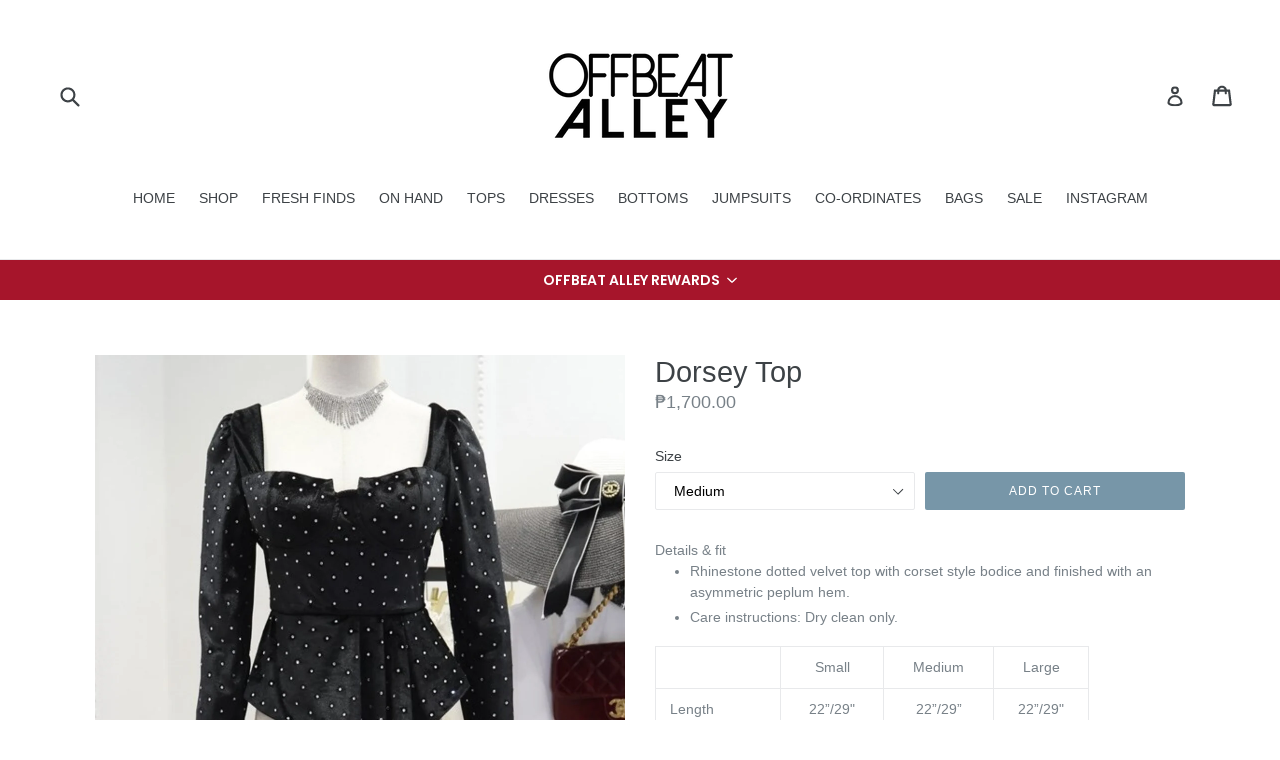

--- FILE ---
content_type: text/html; charset=utf-8
request_url: https://shopoffbeatalley.com/products/dorsey-velvet-top
body_size: 16910
content:
<!doctype html>
<!--[if IE 9]> <html class="ie9 no-js" lang="en"> <![endif]-->
<!--[if (gt IE 9)|!(IE)]><!--> <html class="no-js" lang="en"> <!--<![endif]-->
<head>
  <meta charset="utf-8">
  <meta http-equiv="X-UA-Compatible" content="IE=edge,chrome=1">
  <meta name="viewport" content="width=device-width,initial-scale=1">
  <meta name="theme-color" content="#7796a8">
  <link rel="canonical" href="https://shopoffbeatalley.com/products/dorsey-velvet-top">

  

  
  <title>
    Dorsey Top
    
    
    
      &ndash; Offbeat Alley
    
  </title>

  
    <meta name="description" content="Details &amp;amp; fit Rhinestone dotted velvet top with corset style bodice and finished with an asymmetric peplum hem. Care instructions: Dry clean only.  Small Medium Large Length 22”/29&quot; 22”/29” 22”/29&quot; Bust 31&quot; 33&quot; 35&quot; Waist 25” 27” 29”">
  

  <!-- /snippets/social-meta-tags.liquid -->
<meta property="og:site_name" content="Offbeat Alley">
<meta property="og:url" content="https://shopoffbeatalley.com/products/dorsey-velvet-top">
<meta property="og:title" content="Dorsey Top">
<meta property="og:type" content="product">
<meta property="og:description" content="Details &amp;amp; fit Rhinestone dotted velvet top with corset style bodice and finished with an asymmetric peplum hem. Care instructions: Dry clean only.  Small Medium Large Length 22”/29&quot; 22”/29” 22”/29&quot; Bust 31&quot; 33&quot; 35&quot; Waist 25” 27” 29”"><meta property="og:price:amount" content="1,500.00">
  <meta property="og:price:currency" content="PHP"><meta property="og:image" content="http://shopoffbeatalley.com/cdn/shop/products/EE255790-8397-4463-ACD6-1FC86F3D7AE8_1024x1024.jpeg?v=1573395443"><meta property="og:image" content="http://shopoffbeatalley.com/cdn/shop/products/6CE02DA4-69BA-4F2D-8688-514072E1E77C_1024x1024.jpeg?v=1573395443"><meta property="og:image" content="http://shopoffbeatalley.com/cdn/shop/products/B2B837CF-95FD-45BD-88A1-D6DD19E8E7CB_1024x1024.jpeg?v=1573395368">
<meta property="og:image:secure_url" content="https://shopoffbeatalley.com/cdn/shop/products/EE255790-8397-4463-ACD6-1FC86F3D7AE8_1024x1024.jpeg?v=1573395443"><meta property="og:image:secure_url" content="https://shopoffbeatalley.com/cdn/shop/products/6CE02DA4-69BA-4F2D-8688-514072E1E77C_1024x1024.jpeg?v=1573395443"><meta property="og:image:secure_url" content="https://shopoffbeatalley.com/cdn/shop/products/B2B837CF-95FD-45BD-88A1-D6DD19E8E7CB_1024x1024.jpeg?v=1573395368">

<meta name="twitter:site" content="@">
<meta name="twitter:card" content="summary_large_image">
<meta name="twitter:title" content="Dorsey Top">
<meta name="twitter:description" content="Details &amp;amp; fit Rhinestone dotted velvet top with corset style bodice and finished with an asymmetric peplum hem. Care instructions: Dry clean only.  Small Medium Large Length 22”/29&quot; 22”/29” 22”/29&quot; Bust 31&quot; 33&quot; 35&quot; Waist 25” 27” 29”">


  <link href="//shopoffbeatalley.com/cdn/shop/t/8/assets/theme.scss.css?v=92241657173154997161700918085" rel="stylesheet" type="text/css" media="all" />
  



  <script>
    var theme = {
      strings: {
        addToCart: "Add to cart",
        soldOut: "Sold out",
        unavailable: "Unavailable",
        showMore: "Show More",
        showLess: "Show Less"
      },
      moneyFormat: "₱{{amount}}"
    }

    document.documentElement.className = document.documentElement.className.replace('no-js', 'js');
  </script>

  <!--[if (lte IE 9) ]><script src="//shopoffbeatalley.com/cdn/shop/t/8/assets/match-media.min.js?v=22265819453975888031508329974" type="text/javascript"></script><![endif]-->

  

  <!--[if (gt IE 9)|!(IE)]><!--><script src="//shopoffbeatalley.com/cdn/shop/t/8/assets/vendor.js?v=136118274122071307521508329974" defer="defer"></script><!--<![endif]-->
  <!--[if lte IE 9]><script src="//shopoffbeatalley.com/cdn/shop/t/8/assets/vendor.js?v=136118274122071307521508329974"></script><![endif]-->

  <!--[if (gt IE 9)|!(IE)]><!--><script src="//shopoffbeatalley.com/cdn/shop/t/8/assets/theme.js?v=157915646904488482801508329974" defer="defer"></script><!--<![endif]-->
  <!--[if lte IE 9]><script src="//shopoffbeatalley.com/cdn/shop/t/8/assets/theme.js?v=157915646904488482801508329974"></script><![endif]-->

  <script>window.performance && window.performance.mark && window.performance.mark('shopify.content_for_header.start');</script><meta name="facebook-domain-verification" content="wq3trgjcjbas4aa78hqkvhwb0y10p0">
<meta name="facebook-domain-verification" content="fqzma9gekzqyeiiknu8b81vts5ks0q">
<meta id="shopify-digital-wallet" name="shopify-digital-wallet" content="/15508911/digital_wallets/dialog">
<meta name="shopify-checkout-api-token" content="0beb5a2984c74d744bd0d7487da19ff9">
<meta id="in-context-paypal-metadata" data-shop-id="15508911" data-venmo-supported="false" data-environment="production" data-locale="en_US" data-paypal-v4="true" data-currency="PHP">
<link rel="alternate" type="application/json+oembed" href="https://shopoffbeatalley.com/products/dorsey-velvet-top.oembed">
<script async="async" src="/checkouts/internal/preloads.js?locale=en-PH"></script>
<script id="shopify-features" type="application/json">{"accessToken":"0beb5a2984c74d744bd0d7487da19ff9","betas":["rich-media-storefront-analytics"],"domain":"shopoffbeatalley.com","predictiveSearch":true,"shopId":15508911,"locale":"en"}</script>
<script>var Shopify = Shopify || {};
Shopify.shop = "offbeat-alley.myshopify.com";
Shopify.locale = "en";
Shopify.currency = {"active":"PHP","rate":"1.0"};
Shopify.country = "PH";
Shopify.theme = {"name":"FEATURED COLLECTIONS","id":181102802,"schema_name":"Debut","schema_version":"1.1.3","theme_store_id":796,"role":"main"};
Shopify.theme.handle = "null";
Shopify.theme.style = {"id":null,"handle":null};
Shopify.cdnHost = "shopoffbeatalley.com/cdn";
Shopify.routes = Shopify.routes || {};
Shopify.routes.root = "/";</script>
<script type="module">!function(o){(o.Shopify=o.Shopify||{}).modules=!0}(window);</script>
<script>!function(o){function n(){var o=[];function n(){o.push(Array.prototype.slice.apply(arguments))}return n.q=o,n}var t=o.Shopify=o.Shopify||{};t.loadFeatures=n(),t.autoloadFeatures=n()}(window);</script>
<script id="shop-js-analytics" type="application/json">{"pageType":"product"}</script>
<script defer="defer" async type="module" src="//shopoffbeatalley.com/cdn/shopifycloud/shop-js/modules/v2/client.init-shop-cart-sync_BdyHc3Nr.en.esm.js"></script>
<script defer="defer" async type="module" src="//shopoffbeatalley.com/cdn/shopifycloud/shop-js/modules/v2/chunk.common_Daul8nwZ.esm.js"></script>
<script type="module">
  await import("//shopoffbeatalley.com/cdn/shopifycloud/shop-js/modules/v2/client.init-shop-cart-sync_BdyHc3Nr.en.esm.js");
await import("//shopoffbeatalley.com/cdn/shopifycloud/shop-js/modules/v2/chunk.common_Daul8nwZ.esm.js");

  window.Shopify.SignInWithShop?.initShopCartSync?.({"fedCMEnabled":true,"windoidEnabled":true});

</script>
<script>(function() {
  var isLoaded = false;
  function asyncLoad() {
    if (isLoaded) return;
    isLoaded = true;
    var urls = ["https:\/\/cdn-loyalty.yotpo.com\/loader\/PX2Yx3YopkeXtzYxXto2dQ.js?shop=offbeat-alley.myshopify.com","https:\/\/sales-notification-cdn.makeprosimp.com\/v1\/published\/1465\/19771547feaf40c3a5c5f9790416e39d\/3539\/app.js?v=1\u0026shop=offbeat-alley.myshopify.com","https:\/\/cdn.hextom.com\/js\/quickannouncementbar.js?shop=offbeat-alley.myshopify.com"];
    for (var i = 0; i < urls.length; i++) {
      var s = document.createElement('script');
      s.type = 'text/javascript';
      s.async = true;
      s.src = urls[i];
      var x = document.getElementsByTagName('script')[0];
      x.parentNode.insertBefore(s, x);
    }
  };
  if(window.attachEvent) {
    window.attachEvent('onload', asyncLoad);
  } else {
    window.addEventListener('load', asyncLoad, false);
  }
})();</script>
<script id="__st">var __st={"a":15508911,"offset":28800,"reqid":"a5f0662c-b8e9-4562-9b58-1c879ad53c82-1768990430","pageurl":"shopoffbeatalley.com\/products\/dorsey-velvet-top","u":"ece6e649a403","p":"product","rtyp":"product","rid":1926483542070};</script>
<script>window.ShopifyPaypalV4VisibilityTracking = true;</script>
<script id="captcha-bootstrap">!function(){'use strict';const t='contact',e='account',n='new_comment',o=[[t,t],['blogs',n],['comments',n],[t,'customer']],c=[[e,'customer_login'],[e,'guest_login'],[e,'recover_customer_password'],[e,'create_customer']],r=t=>t.map((([t,e])=>`form[action*='/${t}']:not([data-nocaptcha='true']) input[name='form_type'][value='${e}']`)).join(','),a=t=>()=>t?[...document.querySelectorAll(t)].map((t=>t.form)):[];function s(){const t=[...o],e=r(t);return a(e)}const i='password',u='form_key',d=['recaptcha-v3-token','g-recaptcha-response','h-captcha-response',i],f=()=>{try{return window.sessionStorage}catch{return}},m='__shopify_v',_=t=>t.elements[u];function p(t,e,n=!1){try{const o=window.sessionStorage,c=JSON.parse(o.getItem(e)),{data:r}=function(t){const{data:e,action:n}=t;return t[m]||n?{data:e,action:n}:{data:t,action:n}}(c);for(const[e,n]of Object.entries(r))t.elements[e]&&(t.elements[e].value=n);n&&o.removeItem(e)}catch(o){console.error('form repopulation failed',{error:o})}}const l='form_type',E='cptcha';function T(t){t.dataset[E]=!0}const w=window,h=w.document,L='Shopify',v='ce_forms',y='captcha';let A=!1;((t,e)=>{const n=(g='f06e6c50-85a8-45c8-87d0-21a2b65856fe',I='https://cdn.shopify.com/shopifycloud/storefront-forms-hcaptcha/ce_storefront_forms_captcha_hcaptcha.v1.5.2.iife.js',D={infoText:'Protected by hCaptcha',privacyText:'Privacy',termsText:'Terms'},(t,e,n)=>{const o=w[L][v],c=o.bindForm;if(c)return c(t,g,e,D).then(n);var r;o.q.push([[t,g,e,D],n]),r=I,A||(h.body.append(Object.assign(h.createElement('script'),{id:'captcha-provider',async:!0,src:r})),A=!0)});var g,I,D;w[L]=w[L]||{},w[L][v]=w[L][v]||{},w[L][v].q=[],w[L][y]=w[L][y]||{},w[L][y].protect=function(t,e){n(t,void 0,e),T(t)},Object.freeze(w[L][y]),function(t,e,n,w,h,L){const[v,y,A,g]=function(t,e,n){const i=e?o:[],u=t?c:[],d=[...i,...u],f=r(d),m=r(i),_=r(d.filter((([t,e])=>n.includes(e))));return[a(f),a(m),a(_),s()]}(w,h,L),I=t=>{const e=t.target;return e instanceof HTMLFormElement?e:e&&e.form},D=t=>v().includes(t);t.addEventListener('submit',(t=>{const e=I(t);if(!e)return;const n=D(e)&&!e.dataset.hcaptchaBound&&!e.dataset.recaptchaBound,o=_(e),c=g().includes(e)&&(!o||!o.value);(n||c)&&t.preventDefault(),c&&!n&&(function(t){try{if(!f())return;!function(t){const e=f();if(!e)return;const n=_(t);if(!n)return;const o=n.value;o&&e.removeItem(o)}(t);const e=Array.from(Array(32),(()=>Math.random().toString(36)[2])).join('');!function(t,e){_(t)||t.append(Object.assign(document.createElement('input'),{type:'hidden',name:u})),t.elements[u].value=e}(t,e),function(t,e){const n=f();if(!n)return;const o=[...t.querySelectorAll(`input[type='${i}']`)].map((({name:t})=>t)),c=[...d,...o],r={};for(const[a,s]of new FormData(t).entries())c.includes(a)||(r[a]=s);n.setItem(e,JSON.stringify({[m]:1,action:t.action,data:r}))}(t,e)}catch(e){console.error('failed to persist form',e)}}(e),e.submit())}));const S=(t,e)=>{t&&!t.dataset[E]&&(n(t,e.some((e=>e===t))),T(t))};for(const o of['focusin','change'])t.addEventListener(o,(t=>{const e=I(t);D(e)&&S(e,y())}));const B=e.get('form_key'),M=e.get(l),P=B&&M;t.addEventListener('DOMContentLoaded',(()=>{const t=y();if(P)for(const e of t)e.elements[l].value===M&&p(e,B);[...new Set([...A(),...v().filter((t=>'true'===t.dataset.shopifyCaptcha))])].forEach((e=>S(e,t)))}))}(h,new URLSearchParams(w.location.search),n,t,e,['guest_login'])})(!0,!0)}();</script>
<script integrity="sha256-4kQ18oKyAcykRKYeNunJcIwy7WH5gtpwJnB7kiuLZ1E=" data-source-attribution="shopify.loadfeatures" defer="defer" src="//shopoffbeatalley.com/cdn/shopifycloud/storefront/assets/storefront/load_feature-a0a9edcb.js" crossorigin="anonymous"></script>
<script data-source-attribution="shopify.dynamic_checkout.dynamic.init">var Shopify=Shopify||{};Shopify.PaymentButton=Shopify.PaymentButton||{isStorefrontPortableWallets:!0,init:function(){window.Shopify.PaymentButton.init=function(){};var t=document.createElement("script");t.src="https://shopoffbeatalley.com/cdn/shopifycloud/portable-wallets/latest/portable-wallets.en.js",t.type="module",document.head.appendChild(t)}};
</script>
<script data-source-attribution="shopify.dynamic_checkout.buyer_consent">
  function portableWalletsHideBuyerConsent(e){var t=document.getElementById("shopify-buyer-consent"),n=document.getElementById("shopify-subscription-policy-button");t&&n&&(t.classList.add("hidden"),t.setAttribute("aria-hidden","true"),n.removeEventListener("click",e))}function portableWalletsShowBuyerConsent(e){var t=document.getElementById("shopify-buyer-consent"),n=document.getElementById("shopify-subscription-policy-button");t&&n&&(t.classList.remove("hidden"),t.removeAttribute("aria-hidden"),n.addEventListener("click",e))}window.Shopify?.PaymentButton&&(window.Shopify.PaymentButton.hideBuyerConsent=portableWalletsHideBuyerConsent,window.Shopify.PaymentButton.showBuyerConsent=portableWalletsShowBuyerConsent);
</script>
<script data-source-attribution="shopify.dynamic_checkout.cart.bootstrap">document.addEventListener("DOMContentLoaded",(function(){function t(){return document.querySelector("shopify-accelerated-checkout-cart, shopify-accelerated-checkout")}if(t())Shopify.PaymentButton.init();else{new MutationObserver((function(e,n){t()&&(Shopify.PaymentButton.init(),n.disconnect())})).observe(document.body,{childList:!0,subtree:!0})}}));
</script>
<link id="shopify-accelerated-checkout-styles" rel="stylesheet" media="screen" href="https://shopoffbeatalley.com/cdn/shopifycloud/portable-wallets/latest/accelerated-checkout-backwards-compat.css" crossorigin="anonymous">
<style id="shopify-accelerated-checkout-cart">
        #shopify-buyer-consent {
  margin-top: 1em;
  display: inline-block;
  width: 100%;
}

#shopify-buyer-consent.hidden {
  display: none;
}

#shopify-subscription-policy-button {
  background: none;
  border: none;
  padding: 0;
  text-decoration: underline;
  font-size: inherit;
  cursor: pointer;
}

#shopify-subscription-policy-button::before {
  box-shadow: none;
}

      </style>

<script>window.performance && window.performance.mark && window.performance.mark('shopify.content_for_header.end');</script>
  <script src="https://cdn-widgetsrepository.yotpo.com/v1/loader/PX2Yx3YopkeXtzYxXto2dQ" async></script>
<link href="https://monorail-edge.shopifysvc.com" rel="dns-prefetch">
<script>(function(){if ("sendBeacon" in navigator && "performance" in window) {try {var session_token_from_headers = performance.getEntriesByType('navigation')[0].serverTiming.find(x => x.name == '_s').description;} catch {var session_token_from_headers = undefined;}var session_cookie_matches = document.cookie.match(/_shopify_s=([^;]*)/);var session_token_from_cookie = session_cookie_matches && session_cookie_matches.length === 2 ? session_cookie_matches[1] : "";var session_token = session_token_from_headers || session_token_from_cookie || "";function handle_abandonment_event(e) {var entries = performance.getEntries().filter(function(entry) {return /monorail-edge.shopifysvc.com/.test(entry.name);});if (!window.abandonment_tracked && entries.length === 0) {window.abandonment_tracked = true;var currentMs = Date.now();var navigation_start = performance.timing.navigationStart;var payload = {shop_id: 15508911,url: window.location.href,navigation_start,duration: currentMs - navigation_start,session_token,page_type: "product"};window.navigator.sendBeacon("https://monorail-edge.shopifysvc.com/v1/produce", JSON.stringify({schema_id: "online_store_buyer_site_abandonment/1.1",payload: payload,metadata: {event_created_at_ms: currentMs,event_sent_at_ms: currentMs}}));}}window.addEventListener('pagehide', handle_abandonment_event);}}());</script>
<script id="web-pixels-manager-setup">(function e(e,d,r,n,o){if(void 0===o&&(o={}),!Boolean(null===(a=null===(i=window.Shopify)||void 0===i?void 0:i.analytics)||void 0===a?void 0:a.replayQueue)){var i,a;window.Shopify=window.Shopify||{};var t=window.Shopify;t.analytics=t.analytics||{};var s=t.analytics;s.replayQueue=[],s.publish=function(e,d,r){return s.replayQueue.push([e,d,r]),!0};try{self.performance.mark("wpm:start")}catch(e){}var l=function(){var e={modern:/Edge?\/(1{2}[4-9]|1[2-9]\d|[2-9]\d{2}|\d{4,})\.\d+(\.\d+|)|Firefox\/(1{2}[4-9]|1[2-9]\d|[2-9]\d{2}|\d{4,})\.\d+(\.\d+|)|Chrom(ium|e)\/(9{2}|\d{3,})\.\d+(\.\d+|)|(Maci|X1{2}).+ Version\/(15\.\d+|(1[6-9]|[2-9]\d|\d{3,})\.\d+)([,.]\d+|)( \(\w+\)|)( Mobile\/\w+|) Safari\/|Chrome.+OPR\/(9{2}|\d{3,})\.\d+\.\d+|(CPU[ +]OS|iPhone[ +]OS|CPU[ +]iPhone|CPU IPhone OS|CPU iPad OS)[ +]+(15[._]\d+|(1[6-9]|[2-9]\d|\d{3,})[._]\d+)([._]\d+|)|Android:?[ /-](13[3-9]|1[4-9]\d|[2-9]\d{2}|\d{4,})(\.\d+|)(\.\d+|)|Android.+Firefox\/(13[5-9]|1[4-9]\d|[2-9]\d{2}|\d{4,})\.\d+(\.\d+|)|Android.+Chrom(ium|e)\/(13[3-9]|1[4-9]\d|[2-9]\d{2}|\d{4,})\.\d+(\.\d+|)|SamsungBrowser\/([2-9]\d|\d{3,})\.\d+/,legacy:/Edge?\/(1[6-9]|[2-9]\d|\d{3,})\.\d+(\.\d+|)|Firefox\/(5[4-9]|[6-9]\d|\d{3,})\.\d+(\.\d+|)|Chrom(ium|e)\/(5[1-9]|[6-9]\d|\d{3,})\.\d+(\.\d+|)([\d.]+$|.*Safari\/(?![\d.]+ Edge\/[\d.]+$))|(Maci|X1{2}).+ Version\/(10\.\d+|(1[1-9]|[2-9]\d|\d{3,})\.\d+)([,.]\d+|)( \(\w+\)|)( Mobile\/\w+|) Safari\/|Chrome.+OPR\/(3[89]|[4-9]\d|\d{3,})\.\d+\.\d+|(CPU[ +]OS|iPhone[ +]OS|CPU[ +]iPhone|CPU IPhone OS|CPU iPad OS)[ +]+(10[._]\d+|(1[1-9]|[2-9]\d|\d{3,})[._]\d+)([._]\d+|)|Android:?[ /-](13[3-9]|1[4-9]\d|[2-9]\d{2}|\d{4,})(\.\d+|)(\.\d+|)|Mobile Safari.+OPR\/([89]\d|\d{3,})\.\d+\.\d+|Android.+Firefox\/(13[5-9]|1[4-9]\d|[2-9]\d{2}|\d{4,})\.\d+(\.\d+|)|Android.+Chrom(ium|e)\/(13[3-9]|1[4-9]\d|[2-9]\d{2}|\d{4,})\.\d+(\.\d+|)|Android.+(UC? ?Browser|UCWEB|U3)[ /]?(15\.([5-9]|\d{2,})|(1[6-9]|[2-9]\d|\d{3,})\.\d+)\.\d+|SamsungBrowser\/(5\.\d+|([6-9]|\d{2,})\.\d+)|Android.+MQ{2}Browser\/(14(\.(9|\d{2,})|)|(1[5-9]|[2-9]\d|\d{3,})(\.\d+|))(\.\d+|)|K[Aa][Ii]OS\/(3\.\d+|([4-9]|\d{2,})\.\d+)(\.\d+|)/},d=e.modern,r=e.legacy,n=navigator.userAgent;return n.match(d)?"modern":n.match(r)?"legacy":"unknown"}(),u="modern"===l?"modern":"legacy",c=(null!=n?n:{modern:"",legacy:""})[u],f=function(e){return[e.baseUrl,"/wpm","/b",e.hashVersion,"modern"===e.buildTarget?"m":"l",".js"].join("")}({baseUrl:d,hashVersion:r,buildTarget:u}),m=function(e){var d=e.version,r=e.bundleTarget,n=e.surface,o=e.pageUrl,i=e.monorailEndpoint;return{emit:function(e){var a=e.status,t=e.errorMsg,s=(new Date).getTime(),l=JSON.stringify({metadata:{event_sent_at_ms:s},events:[{schema_id:"web_pixels_manager_load/3.1",payload:{version:d,bundle_target:r,page_url:o,status:a,surface:n,error_msg:t},metadata:{event_created_at_ms:s}}]});if(!i)return console&&console.warn&&console.warn("[Web Pixels Manager] No Monorail endpoint provided, skipping logging."),!1;try{return self.navigator.sendBeacon.bind(self.navigator)(i,l)}catch(e){}var u=new XMLHttpRequest;try{return u.open("POST",i,!0),u.setRequestHeader("Content-Type","text/plain"),u.send(l),!0}catch(e){return console&&console.warn&&console.warn("[Web Pixels Manager] Got an unhandled error while logging to Monorail."),!1}}}}({version:r,bundleTarget:l,surface:e.surface,pageUrl:self.location.href,monorailEndpoint:e.monorailEndpoint});try{o.browserTarget=l,function(e){var d=e.src,r=e.async,n=void 0===r||r,o=e.onload,i=e.onerror,a=e.sri,t=e.scriptDataAttributes,s=void 0===t?{}:t,l=document.createElement("script"),u=document.querySelector("head"),c=document.querySelector("body");if(l.async=n,l.src=d,a&&(l.integrity=a,l.crossOrigin="anonymous"),s)for(var f in s)if(Object.prototype.hasOwnProperty.call(s,f))try{l.dataset[f]=s[f]}catch(e){}if(o&&l.addEventListener("load",o),i&&l.addEventListener("error",i),u)u.appendChild(l);else{if(!c)throw new Error("Did not find a head or body element to append the script");c.appendChild(l)}}({src:f,async:!0,onload:function(){if(!function(){var e,d;return Boolean(null===(d=null===(e=window.Shopify)||void 0===e?void 0:e.analytics)||void 0===d?void 0:d.initialized)}()){var d=window.webPixelsManager.init(e)||void 0;if(d){var r=window.Shopify.analytics;r.replayQueue.forEach((function(e){var r=e[0],n=e[1],o=e[2];d.publishCustomEvent(r,n,o)})),r.replayQueue=[],r.publish=d.publishCustomEvent,r.visitor=d.visitor,r.initialized=!0}}},onerror:function(){return m.emit({status:"failed",errorMsg:"".concat(f," has failed to load")})},sri:function(e){var d=/^sha384-[A-Za-z0-9+/=]+$/;return"string"==typeof e&&d.test(e)}(c)?c:"",scriptDataAttributes:o}),m.emit({status:"loading"})}catch(e){m.emit({status:"failed",errorMsg:(null==e?void 0:e.message)||"Unknown error"})}}})({shopId: 15508911,storefrontBaseUrl: "https://shopoffbeatalley.com",extensionsBaseUrl: "https://extensions.shopifycdn.com/cdn/shopifycloud/web-pixels-manager",monorailEndpoint: "https://monorail-edge.shopifysvc.com/unstable/produce_batch",surface: "storefront-renderer",enabledBetaFlags: ["2dca8a86"],webPixelsConfigList: [{"id":"183468250","configuration":"{\"pixel_id\":\"1547583768657986\",\"pixel_type\":\"facebook_pixel\",\"metaapp_system_user_token\":\"-\"}","eventPayloadVersion":"v1","runtimeContext":"OPEN","scriptVersion":"ca16bc87fe92b6042fbaa3acc2fbdaa6","type":"APP","apiClientId":2329312,"privacyPurposes":["ANALYTICS","MARKETING","SALE_OF_DATA"],"dataSharingAdjustments":{"protectedCustomerApprovalScopes":["read_customer_address","read_customer_email","read_customer_name","read_customer_personal_data","read_customer_phone"]}},{"id":"shopify-app-pixel","configuration":"{}","eventPayloadVersion":"v1","runtimeContext":"STRICT","scriptVersion":"0450","apiClientId":"shopify-pixel","type":"APP","privacyPurposes":["ANALYTICS","MARKETING"]},{"id":"shopify-custom-pixel","eventPayloadVersion":"v1","runtimeContext":"LAX","scriptVersion":"0450","apiClientId":"shopify-pixel","type":"CUSTOM","privacyPurposes":["ANALYTICS","MARKETING"]}],isMerchantRequest: false,initData: {"shop":{"name":"Offbeat Alley","paymentSettings":{"currencyCode":"PHP"},"myshopifyDomain":"offbeat-alley.myshopify.com","countryCode":"PH","storefrontUrl":"https:\/\/shopoffbeatalley.com"},"customer":null,"cart":null,"checkout":null,"productVariants":[{"price":{"amount":1700.0,"currencyCode":"PHP"},"product":{"title":"Dorsey Top","vendor":"Offbeat Alley","id":"1926483542070","untranslatedTitle":"Dorsey Top","url":"\/products\/dorsey-velvet-top","type":"Tops"},"id":"19175117586486","image":{"src":"\/\/shopoffbeatalley.com\/cdn\/shop\/products\/EE255790-8397-4463-ACD6-1FC86F3D7AE8.jpeg?v=1573395443"},"sku":"","title":"Medium","untranslatedTitle":"Medium"},{"price":{"amount":1500.0,"currencyCode":"PHP"},"product":{"title":"Dorsey Top","vendor":"Offbeat Alley","id":"1926483542070","untranslatedTitle":"Dorsey Top","url":"\/products\/dorsey-velvet-top","type":"Tops"},"id":"19175118405686","image":{"src":"\/\/shopoffbeatalley.com\/cdn\/shop\/products\/EE255790-8397-4463-ACD6-1FC86F3D7AE8.jpeg?v=1573395443"},"sku":"","title":"Large","untranslatedTitle":"Large"}],"purchasingCompany":null},},"https://shopoffbeatalley.com/cdn","fcfee988w5aeb613cpc8e4bc33m6693e112",{"modern":"","legacy":""},{"shopId":"15508911","storefrontBaseUrl":"https:\/\/shopoffbeatalley.com","extensionBaseUrl":"https:\/\/extensions.shopifycdn.com\/cdn\/shopifycloud\/web-pixels-manager","surface":"storefront-renderer","enabledBetaFlags":"[\"2dca8a86\"]","isMerchantRequest":"false","hashVersion":"fcfee988w5aeb613cpc8e4bc33m6693e112","publish":"custom","events":"[[\"page_viewed\",{}],[\"product_viewed\",{\"productVariant\":{\"price\":{\"amount\":1700.0,\"currencyCode\":\"PHP\"},\"product\":{\"title\":\"Dorsey Top\",\"vendor\":\"Offbeat Alley\",\"id\":\"1926483542070\",\"untranslatedTitle\":\"Dorsey Top\",\"url\":\"\/products\/dorsey-velvet-top\",\"type\":\"Tops\"},\"id\":\"19175117586486\",\"image\":{\"src\":\"\/\/shopoffbeatalley.com\/cdn\/shop\/products\/EE255790-8397-4463-ACD6-1FC86F3D7AE8.jpeg?v=1573395443\"},\"sku\":\"\",\"title\":\"Medium\",\"untranslatedTitle\":\"Medium\"}}]]"});</script><script>
  window.ShopifyAnalytics = window.ShopifyAnalytics || {};
  window.ShopifyAnalytics.meta = window.ShopifyAnalytics.meta || {};
  window.ShopifyAnalytics.meta.currency = 'PHP';
  var meta = {"product":{"id":1926483542070,"gid":"gid:\/\/shopify\/Product\/1926483542070","vendor":"Offbeat Alley","type":"Tops","handle":"dorsey-velvet-top","variants":[{"id":19175117586486,"price":170000,"name":"Dorsey Top - Medium","public_title":"Medium","sku":""},{"id":19175118405686,"price":150000,"name":"Dorsey Top - Large","public_title":"Large","sku":""}],"remote":false},"page":{"pageType":"product","resourceType":"product","resourceId":1926483542070,"requestId":"a5f0662c-b8e9-4562-9b58-1c879ad53c82-1768990430"}};
  for (var attr in meta) {
    window.ShopifyAnalytics.meta[attr] = meta[attr];
  }
</script>
<script class="analytics">
  (function () {
    var customDocumentWrite = function(content) {
      var jquery = null;

      if (window.jQuery) {
        jquery = window.jQuery;
      } else if (window.Checkout && window.Checkout.$) {
        jquery = window.Checkout.$;
      }

      if (jquery) {
        jquery('body').append(content);
      }
    };

    var hasLoggedConversion = function(token) {
      if (token) {
        return document.cookie.indexOf('loggedConversion=' + token) !== -1;
      }
      return false;
    }

    var setCookieIfConversion = function(token) {
      if (token) {
        var twoMonthsFromNow = new Date(Date.now());
        twoMonthsFromNow.setMonth(twoMonthsFromNow.getMonth() + 2);

        document.cookie = 'loggedConversion=' + token + '; expires=' + twoMonthsFromNow;
      }
    }

    var trekkie = window.ShopifyAnalytics.lib = window.trekkie = window.trekkie || [];
    if (trekkie.integrations) {
      return;
    }
    trekkie.methods = [
      'identify',
      'page',
      'ready',
      'track',
      'trackForm',
      'trackLink'
    ];
    trekkie.factory = function(method) {
      return function() {
        var args = Array.prototype.slice.call(arguments);
        args.unshift(method);
        trekkie.push(args);
        return trekkie;
      };
    };
    for (var i = 0; i < trekkie.methods.length; i++) {
      var key = trekkie.methods[i];
      trekkie[key] = trekkie.factory(key);
    }
    trekkie.load = function(config) {
      trekkie.config = config || {};
      trekkie.config.initialDocumentCookie = document.cookie;
      var first = document.getElementsByTagName('script')[0];
      var script = document.createElement('script');
      script.type = 'text/javascript';
      script.onerror = function(e) {
        var scriptFallback = document.createElement('script');
        scriptFallback.type = 'text/javascript';
        scriptFallback.onerror = function(error) {
                var Monorail = {
      produce: function produce(monorailDomain, schemaId, payload) {
        var currentMs = new Date().getTime();
        var event = {
          schema_id: schemaId,
          payload: payload,
          metadata: {
            event_created_at_ms: currentMs,
            event_sent_at_ms: currentMs
          }
        };
        return Monorail.sendRequest("https://" + monorailDomain + "/v1/produce", JSON.stringify(event));
      },
      sendRequest: function sendRequest(endpointUrl, payload) {
        // Try the sendBeacon API
        if (window && window.navigator && typeof window.navigator.sendBeacon === 'function' && typeof window.Blob === 'function' && !Monorail.isIos12()) {
          var blobData = new window.Blob([payload], {
            type: 'text/plain'
          });

          if (window.navigator.sendBeacon(endpointUrl, blobData)) {
            return true;
          } // sendBeacon was not successful

        } // XHR beacon

        var xhr = new XMLHttpRequest();

        try {
          xhr.open('POST', endpointUrl);
          xhr.setRequestHeader('Content-Type', 'text/plain');
          xhr.send(payload);
        } catch (e) {
          console.log(e);
        }

        return false;
      },
      isIos12: function isIos12() {
        return window.navigator.userAgent.lastIndexOf('iPhone; CPU iPhone OS 12_') !== -1 || window.navigator.userAgent.lastIndexOf('iPad; CPU OS 12_') !== -1;
      }
    };
    Monorail.produce('monorail-edge.shopifysvc.com',
      'trekkie_storefront_load_errors/1.1',
      {shop_id: 15508911,
      theme_id: 181102802,
      app_name: "storefront",
      context_url: window.location.href,
      source_url: "//shopoffbeatalley.com/cdn/s/trekkie.storefront.cd680fe47e6c39ca5d5df5f0a32d569bc48c0f27.min.js"});

        };
        scriptFallback.async = true;
        scriptFallback.src = '//shopoffbeatalley.com/cdn/s/trekkie.storefront.cd680fe47e6c39ca5d5df5f0a32d569bc48c0f27.min.js';
        first.parentNode.insertBefore(scriptFallback, first);
      };
      script.async = true;
      script.src = '//shopoffbeatalley.com/cdn/s/trekkie.storefront.cd680fe47e6c39ca5d5df5f0a32d569bc48c0f27.min.js';
      first.parentNode.insertBefore(script, first);
    };
    trekkie.load(
      {"Trekkie":{"appName":"storefront","development":false,"defaultAttributes":{"shopId":15508911,"isMerchantRequest":null,"themeId":181102802,"themeCityHash":"13363939192850328358","contentLanguage":"en","currency":"PHP","eventMetadataId":"ef365916-a34b-49ef-b526-70a4a379ef2c"},"isServerSideCookieWritingEnabled":true,"monorailRegion":"shop_domain","enabledBetaFlags":["65f19447"]},"Session Attribution":{},"S2S":{"facebookCapiEnabled":true,"source":"trekkie-storefront-renderer","apiClientId":580111}}
    );

    var loaded = false;
    trekkie.ready(function() {
      if (loaded) return;
      loaded = true;

      window.ShopifyAnalytics.lib = window.trekkie;

      var originalDocumentWrite = document.write;
      document.write = customDocumentWrite;
      try { window.ShopifyAnalytics.merchantGoogleAnalytics.call(this); } catch(error) {};
      document.write = originalDocumentWrite;

      window.ShopifyAnalytics.lib.page(null,{"pageType":"product","resourceType":"product","resourceId":1926483542070,"requestId":"a5f0662c-b8e9-4562-9b58-1c879ad53c82-1768990430","shopifyEmitted":true});

      var match = window.location.pathname.match(/checkouts\/(.+)\/(thank_you|post_purchase)/)
      var token = match? match[1]: undefined;
      if (!hasLoggedConversion(token)) {
        setCookieIfConversion(token);
        window.ShopifyAnalytics.lib.track("Viewed Product",{"currency":"PHP","variantId":19175117586486,"productId":1926483542070,"productGid":"gid:\/\/shopify\/Product\/1926483542070","name":"Dorsey Top - Medium","price":"1700.00","sku":"","brand":"Offbeat Alley","variant":"Medium","category":"Tops","nonInteraction":true,"remote":false},undefined,undefined,{"shopifyEmitted":true});
      window.ShopifyAnalytics.lib.track("monorail:\/\/trekkie_storefront_viewed_product\/1.1",{"currency":"PHP","variantId":19175117586486,"productId":1926483542070,"productGid":"gid:\/\/shopify\/Product\/1926483542070","name":"Dorsey Top - Medium","price":"1700.00","sku":"","brand":"Offbeat Alley","variant":"Medium","category":"Tops","nonInteraction":true,"remote":false,"referer":"https:\/\/shopoffbeatalley.com\/products\/dorsey-velvet-top"});
      }
    });


        var eventsListenerScript = document.createElement('script');
        eventsListenerScript.async = true;
        eventsListenerScript.src = "//shopoffbeatalley.com/cdn/shopifycloud/storefront/assets/shop_events_listener-3da45d37.js";
        document.getElementsByTagName('head')[0].appendChild(eventsListenerScript);

})();</script>
<script
  defer
  src="https://shopoffbeatalley.com/cdn/shopifycloud/perf-kit/shopify-perf-kit-3.0.4.min.js"
  data-application="storefront-renderer"
  data-shop-id="15508911"
  data-render-region="gcp-us-central1"
  data-page-type="product"
  data-theme-instance-id="181102802"
  data-theme-name="Debut"
  data-theme-version="1.1.3"
  data-monorail-region="shop_domain"
  data-resource-timing-sampling-rate="10"
  data-shs="true"
  data-shs-beacon="true"
  data-shs-export-with-fetch="true"
  data-shs-logs-sample-rate="1"
  data-shs-beacon-endpoint="https://shopoffbeatalley.com/api/collect"
></script>
</head>

<body class="template-product">

  <a class="in-page-link visually-hidden skip-link" href="#MainContent">Skip to content</a>

  <div id="SearchDrawer" class="search-bar drawer drawer--top">
    <div class="search-bar__table">
      <div class="search-bar__table-cell search-bar__form-wrapper">
        <form class="search search-bar__form" action="/search" method="get" role="search">
          <button class="search-bar__submit search__submit btn--link" type="submit">
            <svg aria-hidden="true" focusable="false" role="presentation" class="icon icon-search" viewBox="0 0 37 40"><path d="M35.6 36l-9.8-9.8c4.1-5.4 3.6-13.2-1.3-18.1-5.4-5.4-14.2-5.4-19.7 0-5.4 5.4-5.4 14.2 0 19.7 2.6 2.6 6.1 4.1 9.8 4.1 3 0 5.9-1 8.3-2.8l9.8 9.8c.4.4.9.6 1.4.6s1-.2 1.4-.6c.9-.9.9-2.1.1-2.9zm-20.9-8.2c-2.6 0-5.1-1-7-2.9-3.9-3.9-3.9-10.1 0-14C9.6 9 12.2 8 14.7 8s5.1 1 7 2.9c3.9 3.9 3.9 10.1 0 14-1.9 1.9-4.4 2.9-7 2.9z"/></svg>
            <span class="icon__fallback-text">Submit</span>
          </button>
          <input class="search__input search-bar__input" type="search" name="q" value="" placeholder="Search" aria-label="Search">
        </form>
      </div>
      <div class="search-bar__table-cell text-right">
        <button type="button" class="btn--link search-bar__close js-drawer-close">
          <svg aria-hidden="true" focusable="false" role="presentation" class="icon icon-close" viewBox="0 0 37 40"><path d="M21.3 23l11-11c.8-.8.8-2 0-2.8-.8-.8-2-.8-2.8 0l-11 11-11-11c-.8-.8-2-.8-2.8 0-.8.8-.8 2 0 2.8l11 11-11 11c-.8.8-.8 2 0 2.8.4.4.9.6 1.4.6s1-.2 1.4-.6l11-11 11 11c.4.4.9.6 1.4.6s1-.2 1.4-.6c.8-.8.8-2 0-2.8l-11-11z"/></svg>
          <span class="icon__fallback-text">Close search</span>
        </button>
      </div>
    </div>
  </div>

  <div id="shopify-section-header" class="shopify-section">

<div data-section-id="header" data-section-type="header-section">
  <nav class="mobile-nav-wrapper medium-up--hide" role="navigation">
    <ul id="MobileNav" class="mobile-nav">
      
<li class="mobile-nav__item border-bottom">
          
            <a href="/" class="mobile-nav__link">
              HOME
            </a>
          
        </li>
      
<li class="mobile-nav__item border-bottom">
          
            <a href="/collections/all" class="mobile-nav__link">
              SHOP
            </a>
          
        </li>
      
<li class="mobile-nav__item border-bottom">
          
            <a href="/collections/whats-new" class="mobile-nav__link">
              FRESH FINDS
            </a>
          
        </li>
      
<li class="mobile-nav__item border-bottom">
          
            <a href="/collections/on-hand" class="mobile-nav__link">
              ON HAND
            </a>
          
        </li>
      
<li class="mobile-nav__item border-bottom">
          
            <a href="/collections/tops" class="mobile-nav__link">
              TOPS
            </a>
          
        </li>
      
<li class="mobile-nav__item border-bottom">
          
            <a href="/collections/dresses" class="mobile-nav__link">
              DRESSES
            </a>
          
        </li>
      
<li class="mobile-nav__item border-bottom">
          
            <a href="/collections/bottoms" class="mobile-nav__link">
              BOTTOMS
            </a>
          
        </li>
      
<li class="mobile-nav__item border-bottom">
          
            <a href="/collections/jumpsuit" class="mobile-nav__link">
              JUMPSUITS
            </a>
          
        </li>
      
<li class="mobile-nav__item border-bottom">
          
            <a href="/collections/co-ordinates" class="mobile-nav__link">
              CO-ORDINATES
            </a>
          
        </li>
      
<li class="mobile-nav__item border-bottom">
          
            <a href="/collections/bags" class="mobile-nav__link">
              BAGS
            </a>
          
        </li>
      
<li class="mobile-nav__item border-bottom">
          
            <a href="https://shopoffbeatalley.com/collections/sale" class="mobile-nav__link">
              SALE
            </a>
          
        </li>
      
<li class="mobile-nav__item">
          
            <a href="http://www.instagram.com/offbeatalley" class="mobile-nav__link">
              INSTAGRAM
            </a>
          
        </li>
      
    </ul>
  </nav>

  

  <header class="site-header logo--center" role="banner">
    <div class="grid grid--no-gutters grid--table">
      
        <div class="grid__item small--hide medium-up--one-quarter">
          <div class="site-header__search">
            <form action="/search" method="get" class="search-header search" role="search">
  <input class="search-header__input search__input"
    type="search"
    name="q"
    placeholder="Search"
    aria-label="Search">
  <button class="search-header__submit search__submit btn--link" type="submit">
    <svg aria-hidden="true" focusable="false" role="presentation" class="icon icon-search" viewBox="0 0 37 40"><path d="M35.6 36l-9.8-9.8c4.1-5.4 3.6-13.2-1.3-18.1-5.4-5.4-14.2-5.4-19.7 0-5.4 5.4-5.4 14.2 0 19.7 2.6 2.6 6.1 4.1 9.8 4.1 3 0 5.9-1 8.3-2.8l9.8 9.8c.4.4.9.6 1.4.6s1-.2 1.4-.6c.9-.9.9-2.1.1-2.9zm-20.9-8.2c-2.6 0-5.1-1-7-2.9-3.9-3.9-3.9-10.1 0-14C9.6 9 12.2 8 14.7 8s5.1 1 7 2.9c3.9 3.9 3.9 10.1 0 14-1.9 1.9-4.4 2.9-7 2.9z"/></svg>
    <span class="icon__fallback-text">Submit</span>
  </button>
</form>

          </div>
        </div>
      

      

      <div class="grid__item small--one-half medium--one-third large-up--one-quarter logo-align--center">
        
        
          <div class="h2 site-header__logo" itemscope itemtype="http://schema.org/Organization">
        
          
            <a href="/" itemprop="url" class="site-header__logo-image site-header__logo-image--centered">
              
              <img src="//shopoffbeatalley.com/cdn/shop/files/OFFBEATLOGO_a32cd093-90e3-453b-b8e3-72b628ad8b0b_200x.png?v=1613505975"
                   srcset="//shopoffbeatalley.com/cdn/shop/files/OFFBEATLOGO_a32cd093-90e3-453b-b8e3-72b628ad8b0b_200x.png?v=1613505975 1x, //shopoffbeatalley.com/cdn/shop/files/OFFBEATLOGO_a32cd093-90e3-453b-b8e3-72b628ad8b0b_200x@2x.png?v=1613505975 2x"
                   alt="Offbeat Alley"
                   itemprop="logo">
            </a>
          
        
          </div>
        
      </div>

      

      <div class="grid__item small--one-half medium-up--one-quarter text-right site-header__icons site-header__icons--plus">
        <div class="site-header__icons-wrapper">
          

          <button type="button" class="btn--link site-header__search-toggle js-drawer-open-top medium-up--hide">
            <svg aria-hidden="true" focusable="false" role="presentation" class="icon icon-search" viewBox="0 0 37 40"><path d="M35.6 36l-9.8-9.8c4.1-5.4 3.6-13.2-1.3-18.1-5.4-5.4-14.2-5.4-19.7 0-5.4 5.4-5.4 14.2 0 19.7 2.6 2.6 6.1 4.1 9.8 4.1 3 0 5.9-1 8.3-2.8l9.8 9.8c.4.4.9.6 1.4.6s1-.2 1.4-.6c.9-.9.9-2.1.1-2.9zm-20.9-8.2c-2.6 0-5.1-1-7-2.9-3.9-3.9-3.9-10.1 0-14C9.6 9 12.2 8 14.7 8s5.1 1 7 2.9c3.9 3.9 3.9 10.1 0 14-1.9 1.9-4.4 2.9-7 2.9z"/></svg>
            <span class="icon__fallback-text">Search</span>
          </button>

          
            
              <a href="/account/login" class="site-header__account">
                <svg aria-hidden="true" focusable="false" role="presentation" class="icon icon-login" viewBox="0 0 28.33 37.68"><path d="M14.17 14.9a7.45 7.45 0 1 0-7.5-7.45 7.46 7.46 0 0 0 7.5 7.45zm0-10.91a3.45 3.45 0 1 1-3.5 3.46A3.46 3.46 0 0 1 14.17 4zM14.17 16.47A14.18 14.18 0 0 0 0 30.68c0 1.41.66 4 5.11 5.66a27.17 27.17 0 0 0 9.06 1.34c6.54 0 14.17-1.84 14.17-7a14.18 14.18 0 0 0-14.17-14.21zm0 17.21c-6.3 0-10.17-1.77-10.17-3a10.17 10.17 0 1 1 20.33 0c.01 1.23-3.86 3-10.16 3z"/></svg>
                <span class="icon__fallback-text">Log in</span>
              </a>
            
          

          <a href="/cart" class="site-header__cart">
            <svg aria-hidden="true" focusable="false" role="presentation" class="icon icon-cart" viewBox="0 0 37 40"><path d="M36.5 34.8L33.3 8h-5.9C26.7 3.9 23 .8 18.5.8S10.3 3.9 9.6 8H3.7L.5 34.8c-.2 1.5.4 2.4.9 3 .5.5 1.4 1.2 3.1 1.2h28c1.3 0 2.4-.4 3.1-1.3.7-.7 1-1.8.9-2.9zm-18-30c2.2 0 4.1 1.4 4.7 3.2h-9.5c.7-1.9 2.6-3.2 4.8-3.2zM4.5 35l2.8-23h2.2v3c0 1.1.9 2 2 2s2-.9 2-2v-3h10v3c0 1.1.9 2 2 2s2-.9 2-2v-3h2.2l2.8 23h-28z"/></svg>
            <span class="visually-hidden">Cart</span>
            <span class="icon__fallback-text">Cart</span>
            
          </a>

          
            <button type="button" class="btn--link site-header__menu js-mobile-nav-toggle mobile-nav--open">
              <svg aria-hidden="true" focusable="false" role="presentation" class="icon icon-hamburger" viewBox="0 0 37 40"><path d="M33.5 25h-30c-1.1 0-2-.9-2-2s.9-2 2-2h30c1.1 0 2 .9 2 2s-.9 2-2 2zm0-11.5h-30c-1.1 0-2-.9-2-2s.9-2 2-2h30c1.1 0 2 .9 2 2s-.9 2-2 2zm0 23h-30c-1.1 0-2-.9-2-2s.9-2 2-2h30c1.1 0 2 .9 2 2s-.9 2-2 2z"/></svg>
              <svg aria-hidden="true" focusable="false" role="presentation" class="icon icon-close" viewBox="0 0 37 40"><path d="M21.3 23l11-11c.8-.8.8-2 0-2.8-.8-.8-2-.8-2.8 0l-11 11-11-11c-.8-.8-2-.8-2.8 0-.8.8-.8 2 0 2.8l11 11-11 11c-.8.8-.8 2 0 2.8.4.4.9.6 1.4.6s1-.2 1.4-.6l11-11 11 11c.4.4.9.6 1.4.6s1-.2 1.4-.6c.8-.8.8-2 0-2.8l-11-11z"/></svg>
              <span class="icon__fallback-text">expand/collapse</span>
            </button>
          
        </div>

      </div>
    </div>
  </header>

  
  <nav class="small--hide border-bottom" id="AccessibleNav" role="navigation">
    <ul class="site-nav list--inline site-nav--centered" id="SiteNav">
  

      <li >
        <a href="/" class="site-nav__link site-nav__link--main">HOME</a>
      </li>
    
  

      <li >
        <a href="/collections/all" class="site-nav__link site-nav__link--main">SHOP</a>
      </li>
    
  

      <li >
        <a href="/collections/whats-new" class="site-nav__link site-nav__link--main">FRESH FINDS</a>
      </li>
    
  

      <li >
        <a href="/collections/on-hand" class="site-nav__link site-nav__link--main">ON HAND</a>
      </li>
    
  

      <li >
        <a href="/collections/tops" class="site-nav__link site-nav__link--main">TOPS</a>
      </li>
    
  

      <li >
        <a href="/collections/dresses" class="site-nav__link site-nav__link--main">DRESSES</a>
      </li>
    
  

      <li >
        <a href="/collections/bottoms" class="site-nav__link site-nav__link--main">BOTTOMS</a>
      </li>
    
  

      <li >
        <a href="/collections/jumpsuit" class="site-nav__link site-nav__link--main">JUMPSUITS</a>
      </li>
    
  

      <li >
        <a href="/collections/co-ordinates" class="site-nav__link site-nav__link--main">CO-ORDINATES</a>
      </li>
    
  

      <li >
        <a href="/collections/bags" class="site-nav__link site-nav__link--main">BAGS</a>
      </li>
    
  

      <li >
        <a href="https://shopoffbeatalley.com/collections/sale" class="site-nav__link site-nav__link--main">SALE</a>
      </li>
    
  

      <li >
        <a href="http://www.instagram.com/offbeatalley" class="site-nav__link site-nav__link--main">INSTAGRAM</a>
      </li>
    
  
</ul>

  </nav>
  
  <style>
    
      .site-header__logo-image {
        max-width: 200px;
      }
    

    
  </style>
</div>


</div>

  <div class="page-container" id="PageContainer">

    <main class="main-content" id="MainContent" role="main">
      

<div id="shopify-section-product-template" class="shopify-section"><div class="product-template__container page-width" itemscope itemtype="http://schema.org/Product" id="ProductSection-product-template" data-section-id="product-template" data-section-type="product" data-enable-history-state="true">
  <meta itemprop="name" content="Dorsey Top">
  <meta itemprop="url" content="https://shopoffbeatalley.com/products/dorsey-velvet-top">
  <meta itemprop="image" content="//shopoffbeatalley.com/cdn/shop/products/EE255790-8397-4463-ACD6-1FC86F3D7AE8_800x.jpeg?v=1573395443">

  


  <div class="grid product-single">
    <div class="grid__item product-single__photos medium-up--one-half"><div id="FeaturedImageZoom-product-template" class="product-single__photo product-single__photo--has-thumbnails" data-zoom="//shopoffbeatalley.com/cdn/shop/products/EE255790-8397-4463-ACD6-1FC86F3D7AE8_1024x1024@2x.jpeg?v=1573395443">
        <img src="//shopoffbeatalley.com/cdn/shop/products/EE255790-8397-4463-ACD6-1FC86F3D7AE8_530x@2x.jpeg?v=1573395443" alt="Dorsey Top" id="FeaturedImage-product-template" class="product-featured-img js-zoom-enabled">
      </div>

      
        

        <div class="thumbnails-wrapper thumbnails-slider--active">
          
            <button type="button" class="btn btn--link medium-up--hide thumbnails-slider__btn thumbnails-slider__prev thumbnails-slider__prev--product-template">
              <svg aria-hidden="true" focusable="false" role="presentation" class="icon icon-chevron-left" viewBox="0 0 284.49 498.98"><defs><style>.cls-1{fill:#231f20}</style></defs><path class="cls-1" d="M437.67 129.51a35 35 0 0 1 24.75 59.75L272.67 379l189.75 189.74a35 35 0 1 1-49.5 49.5L198.43 403.75a35 35 0 0 1 0-49.5l214.49-214.49a34.89 34.89 0 0 1 24.75-10.25z" transform="translate(-188.18 -129.51)"/></svg>
              <span class="icon__fallback-text">Previous slide</span>
            </button>
          
          <ul class="grid grid--uniform product-single__thumbnails product-single__thumbnails-product-template">
            
              <li class="grid__item medium-up--one-quarter product-single__thumbnails-item">
                <a
                  href="//shopoffbeatalley.com/cdn/shop/products/EE255790-8397-4463-ACD6-1FC86F3D7AE8_530x@2x.jpeg?v=1573395443"
                    class="text-link product-single__thumbnail product-single__thumbnail--product-template"
                    data-zoom="//shopoffbeatalley.com/cdn/shop/products/EE255790-8397-4463-ACD6-1FC86F3D7AE8_1024x1024@2x.jpeg?v=1573395443">
                    <img class="product-single__thumbnail-image" src="//shopoffbeatalley.com/cdn/shop/products/EE255790-8397-4463-ACD6-1FC86F3D7AE8_110x110@2x.jpeg?v=1573395443" alt="Dorsey Top">
                </a>
              </li>
            
              <li class="grid__item medium-up--one-quarter product-single__thumbnails-item">
                <a
                  href="//shopoffbeatalley.com/cdn/shop/products/6CE02DA4-69BA-4F2D-8688-514072E1E77C_530x@2x.jpeg?v=1573395443"
                    class="text-link product-single__thumbnail product-single__thumbnail--product-template"
                    data-zoom="//shopoffbeatalley.com/cdn/shop/products/6CE02DA4-69BA-4F2D-8688-514072E1E77C_1024x1024@2x.jpeg?v=1573395443">
                    <img class="product-single__thumbnail-image" src="//shopoffbeatalley.com/cdn/shop/products/6CE02DA4-69BA-4F2D-8688-514072E1E77C_110x110@2x.jpeg?v=1573395443" alt="Dorsey Top">
                </a>
              </li>
            
              <li class="grid__item medium-up--one-quarter product-single__thumbnails-item">
                <a
                  href="//shopoffbeatalley.com/cdn/shop/products/B2B837CF-95FD-45BD-88A1-D6DD19E8E7CB_530x@2x.jpeg?v=1573395368"
                    class="text-link product-single__thumbnail product-single__thumbnail--product-template"
                    data-zoom="//shopoffbeatalley.com/cdn/shop/products/B2B837CF-95FD-45BD-88A1-D6DD19E8E7CB_1024x1024@2x.jpeg?v=1573395368">
                    <img class="product-single__thumbnail-image" src="//shopoffbeatalley.com/cdn/shop/products/B2B837CF-95FD-45BD-88A1-D6DD19E8E7CB_110x110@2x.jpeg?v=1573395368" alt="Dorsey Top">
                </a>
              </li>
            
              <li class="grid__item medium-up--one-quarter product-single__thumbnails-item">
                <a
                  href="//shopoffbeatalley.com/cdn/shop/products/26175CBB-A2E8-4686-B830-EF9D8997E43E_530x@2x.jpeg?v=1573395368"
                    class="text-link product-single__thumbnail product-single__thumbnail--product-template"
                    data-zoom="//shopoffbeatalley.com/cdn/shop/products/26175CBB-A2E8-4686-B830-EF9D8997E43E_1024x1024@2x.jpeg?v=1573395368">
                    <img class="product-single__thumbnail-image" src="//shopoffbeatalley.com/cdn/shop/products/26175CBB-A2E8-4686-B830-EF9D8997E43E_110x110@2x.jpeg?v=1573395368" alt="Dorsey Top">
                </a>
              </li>
            
              <li class="grid__item medium-up--one-quarter product-single__thumbnails-item">
                <a
                  href="//shopoffbeatalley.com/cdn/shop/products/0AE9E547-F151-49BA-AB35-B1C62A8C223F_530x@2x.jpeg?v=1573395368"
                    class="text-link product-single__thumbnail product-single__thumbnail--product-template"
                    data-zoom="//shopoffbeatalley.com/cdn/shop/products/0AE9E547-F151-49BA-AB35-B1C62A8C223F_1024x1024@2x.jpeg?v=1573395368">
                    <img class="product-single__thumbnail-image" src="//shopoffbeatalley.com/cdn/shop/products/0AE9E547-F151-49BA-AB35-B1C62A8C223F_110x110@2x.jpeg?v=1573395368" alt="Dorsey Top">
                </a>
              </li>
            
          </ul>
          
            <button type="button" class="btn btn--link medium-up--hide thumbnails-slider__btn thumbnails-slider__next thumbnails-slider__next--product-template">
              <svg aria-hidden="true" focusable="false" role="presentation" class="icon icon-chevron-right" viewBox="0 0 284.49 498.98"><defs><style>.cls-1{fill:#231f20}</style></defs><path class="cls-1" d="M223.18 628.49a35 35 0 0 1-24.75-59.75L388.17 379 198.43 189.26a35 35 0 0 1 49.5-49.5l214.49 214.49a35 35 0 0 1 0 49.5L247.93 618.24a34.89 34.89 0 0 1-24.75 10.25z" transform="translate(-188.18 -129.51)"/></svg>
              <span class="icon__fallback-text">Next slide</span>
            </button>
          
        </div>
      
    </div>

    <div class="grid__item medium-up--one-half">
      <div class="product-single__meta">

        <h1 itemprop="name" class="product-single__title">Dorsey Top</h1>

        

        <div itemprop="offers" itemscope itemtype="http://schema.org/Offer">
          <meta itemprop="priceCurrency" content="PHP">

          <link itemprop="availability" href="http://schema.org/InStock">

          <p class="product-single__price product-single__price-product-template">
            
              <span class="visually-hidden">Regular price</span>
              <s id="ComparePrice-product-template" class="hide">₱1,700.00</s>
              <span class="product-price__price product-price__price-product-template">
                <span id="ProductPrice-product-template"
                  itemprop="price" content="1700.0">
                  ₱1,700.00
                </span>
                <span class="product-price__sale-label product-price__sale-label-product-template hide">Sale</span>
              </span>
            
          </p>

          	
	<form action="/cart/add" method="post" enctype="multipart/form-data" class="product-form product-form-product-template" data-section="product-template">

            <!-- Autoinstall code -->
            <script data-app="esc-out-of-stock" type="text/json">[{"id":19175117586486,"title":"Medium","option1":"Medium","option2":null,"option3":null,"sku":"","requires_shipping":true,"taxable":false,"featured_image":null,"available":true,"name":"Dorsey Top - Medium","public_title":"Medium","options":["Medium"],"price":170000,"weight":200,"compare_at_price":170000,"inventory_quantity":1,"inventory_management":"shopify","inventory_policy":"deny","barcode":"","requires_selling_plan":false,"selling_plan_allocations":[]},{"id":19175118405686,"title":"Large","option1":"Large","option2":null,"option3":null,"sku":"","requires_shipping":true,"taxable":false,"featured_image":null,"available":true,"name":"Dorsey Top - Large","public_title":"Large","options":["Large"],"price":150000,"weight":200,"compare_at_price":170000,"inventory_quantity":1,"inventory_management":"shopify","inventory_policy":"deny","barcode":"","requires_selling_plan":false,"selling_plan_allocations":[]}]</script>
            <!-- / Autoinstall code -->
        
            <!-- Autoinstall code -->
            <script data-app="esc-out-of-stock" type="text/json">[{"id":19175117586486,"title":"Medium","option1":"Medium","option2":null,"option3":null,"sku":"","requires_shipping":true,"taxable":false,"featured_image":null,"available":true,"name":"Dorsey Top - Medium","public_title":"Medium","options":["Medium"],"price":170000,"weight":200,"compare_at_price":170000,"inventory_quantity":1,"inventory_management":"shopify","inventory_policy":"deny","barcode":"","requires_selling_plan":false,"selling_plan_allocations":[]},{"id":19175118405686,"title":"Large","option1":"Large","option2":null,"option3":null,"sku":"","requires_shipping":true,"taxable":false,"featured_image":null,"available":true,"name":"Dorsey Top - Large","public_title":"Large","options":["Large"],"price":150000,"weight":200,"compare_at_price":170000,"inventory_quantity":1,"inventory_management":"shopify","inventory_policy":"deny","barcode":"","requires_selling_plan":false,"selling_plan_allocations":[]}]</script>
            <!-- / Autoinstall code -->
                    
              
                <div class="selector-wrapper js product-form__item">
                  <label for="SingleOptionSelector-0">
                    Size
                  </label>
                  <select class="single-option-selector single-option-selector-product-template product-form__input" id="SingleOptionSelector-0" data-index="option1">
                    
                      <option value="Medium" selected="selected">Medium</option>
                    
                      <option value="Large">Large</option>
                    
                  </select>
                </div>
              
            

            <select name="id" id="ProductSelect-product-template" data-section="product-template" class="product-form__variants no-js">
              
                
                  <option  selected="selected"  value="19175117586486">
                    Medium
                  </option>
                
              
                
                  <option  value="19175118405686">
                    Large
                  </option>
                
              
            </select>

            

            <div class="product-form__item product-form__item--submit">
              <button type="submit" name="add" id="AddToCart-product-template"  class="btn product-form__cart-submit">
                <span id="AddToCartText-product-template">
                  
                    Add to cart
                  
                </span>
              </button>
            </div>
          </form>


	
	        </div>

        <div class="product-single__description rte" itemprop="description">
          <div class="pdp_wrappers pdp_description_wrapper" data-reactid="35">
<div class="pdp_info_wrapper" data-reactid="86">
<div class="info_tab product_detail_tab" data-tab-open="true" data-reactid="87">
<div class="info_tab_trigger" data-reactid="88">Details &amp; fit</div>
<div class="info_tab_trigger" data-reactid="88">
<ul>
<li>Rhinestone dotted velvet top with corset style bodice and finished with an asymmetric peplum hem.</li>
<li>Care instructions: Dry clean only. </li>
</ul>
</div>
</div>
</div>
</div>
<table style="width: 434px;">
<tbody>
<tr style="height: 26px;">
<td style="width: 116.85px; height: 26px;"></td>
<td style="width: 96.15px; text-align: center; height: 26px;">Small</td>
<td style="width: 103px; text-align: center; height: 26px;">Medium</td>
<td style="width: 89px; text-align: center; height: 26px;">Large</td>
</tr>
<tr style="height: 3px;">
<td style="width: 116.85px; height: 3px;">Length</td>
<td style="width: 96.15px; text-align: center; height: 3px;">22”/29"</td>
<td style="width: 103px; text-align: center; height: 3px;">22”/29”</td>
<td style="width: 89px; text-align: center; height: 3px;">22”/29"</td>
</tr>
<tr style="height: 4px;">
<td style="width: 116.85px; height: 4px;">Bust</td>
<td style="width: 96.15px; text-align: center; height: 4px;">31"</td>
<td style="width: 103px; text-align: center; height: 4px;">33"</td>
<td style="width: 89px; text-align: center; height: 4px;">35"</td>
</tr>
<tr style="height: 4px;">
<td style="width: 116.85px; height: 4px;">Waist</td>
<td style="width: 96.15px; text-align: center; height: 4px;">25”</td>
<td style="width: 103px; text-align: center; height: 4px;">27”</td>
<td style="width: 89px; text-align: center; height: 4px;">29”</td>
</tr>
</tbody>
</table>
        </div>

        
          <!-- /snippets/social-sharing.liquid -->
<div class="social-sharing">

  
    <a target="_blank" href="//www.facebook.com/sharer.php?u=https://shopoffbeatalley.com/products/dorsey-velvet-top" class="btn btn--small btn--secondary btn--share share-facebook" title="Share on Facebook">
      <svg aria-hidden="true" focusable="false" role="presentation" class="icon icon-facebook" viewBox="0 0 20 20"><path fill="#444" d="M18.05.811q.439 0 .744.305t.305.744v16.637q0 .439-.305.744t-.744.305h-4.732v-7.221h2.415l.342-2.854h-2.757v-1.83q0-.659.293-1t1.073-.342h1.488V3.762q-.976-.098-2.171-.098-1.634 0-2.635.964t-1 2.72V9.47H7.951v2.854h2.415v7.221H1.413q-.439 0-.744-.305t-.305-.744V1.859q0-.439.305-.744T1.413.81H18.05z"/></svg>
      <span class="share-title" aria-hidden="true">Share</span>
      <span class="visually-hidden">Share on Facebook</span>
    </a>
  

  
    <a target="_blank" href="//twitter.com/share?text=Dorsey%20Top&amp;url=https://shopoffbeatalley.com/products/dorsey-velvet-top" class="btn btn--small btn--secondary btn--share share-twitter" title="Tweet on Twitter">
      <svg aria-hidden="true" focusable="false" role="presentation" class="icon icon-twitter" viewBox="0 0 20 20"><path fill="#444" d="M19.551 4.208q-.815 1.202-1.956 2.038 0 .082.02.255t.02.255q0 1.589-.469 3.179t-1.426 3.036-2.272 2.567-3.158 1.793-3.963.672q-3.301 0-6.031-1.773.571.041.937.041 2.751 0 4.911-1.671-1.284-.02-2.292-.784T2.456 11.85q.346.082.754.082.55 0 1.039-.163-1.365-.285-2.262-1.365T1.09 7.918v-.041q.774.408 1.773.448-.795-.53-1.263-1.396t-.469-1.864q0-1.019.509-1.997 1.487 1.854 3.596 2.924T9.81 7.184q-.143-.509-.143-.897 0-1.63 1.161-2.781t2.832-1.151q.815 0 1.569.326t1.284.917q1.345-.265 2.506-.958-.428 1.386-1.732 2.18 1.243-.163 2.262-.611z"/></svg>
      <span class="share-title" aria-hidden="true">Tweet</span>
      <span class="visually-hidden">Tweet on Twitter</span>
    </a>
  

  
    <a target="_blank" href="//pinterest.com/pin/create/button/?url=https://shopoffbeatalley.com/products/dorsey-velvet-top&amp;media=//shopoffbeatalley.com/cdn/shop/products/EE255790-8397-4463-ACD6-1FC86F3D7AE8_1024x1024.jpeg?v=1573395443&amp;description=Dorsey%20Top" class="btn btn--small btn--secondary btn--share share-pinterest" title="Pin on Pinterest">
      <svg aria-hidden="true" focusable="false" role="presentation" class="icon icon-pinterest" viewBox="0 0 20 20"><path fill="#444" d="M9.958.811q1.903 0 3.635.744t2.988 2 2 2.988.744 3.635q0 2.537-1.256 4.696t-3.415 3.415-4.696 1.256q-1.39 0-2.659-.366.707-1.147.951-2.025l.659-2.561q.244.463.903.817t1.39.354q1.464 0 2.622-.842t1.793-2.305.634-3.293q0-2.171-1.671-3.769t-4.257-1.598q-1.586 0-2.903.537T5.298 5.897 4.066 7.775t-.427 2.037q0 1.268.476 2.22t1.427 1.342q.171.073.293.012t.171-.232q.171-.61.195-.756.098-.268-.122-.512-.634-.707-.634-1.83 0-1.854 1.281-3.183t3.354-1.329q1.83 0 2.854 1t1.025 2.61q0 1.342-.366 2.476t-1.049 1.817-1.561.683q-.732 0-1.195-.537t-.293-1.269q.098-.342.256-.878t.268-.915.207-.817.098-.732q0-.61-.317-1t-.927-.39q-.756 0-1.269.695t-.512 1.744q0 .39.061.756t.134.537l.073.171q-1 4.342-1.22 5.098-.195.927-.146 2.171-2.513-1.122-4.062-3.44T.59 10.177q0-3.879 2.744-6.623T9.957.81z"/></svg>
      <span class="share-title" aria-hidden="true">Pin it</span>
      <span class="visually-hidden">Pin on Pinterest</span>
    </a>
  

</div>

        
      </div>
    </div>
  </div>
</div>




  <script type="application/json" id="ProductJson-product-template">
    {"id":1926483542070,"title":"Dorsey Top","handle":"dorsey-velvet-top","description":"\u003cdiv class=\"pdp_wrappers pdp_description_wrapper\" data-reactid=\"35\"\u003e\n\u003cdiv class=\"pdp_info_wrapper\" data-reactid=\"86\"\u003e\n\u003cdiv class=\"info_tab product_detail_tab\" data-tab-open=\"true\" data-reactid=\"87\"\u003e\n\u003cdiv class=\"info_tab_trigger\" data-reactid=\"88\"\u003eDetails \u0026amp; fit\u003c\/div\u003e\n\u003cdiv class=\"info_tab_trigger\" data-reactid=\"88\"\u003e\n\u003cul\u003e\n\u003cli\u003eRhinestone dotted velvet top with corset style bodice and finished with an asymmetric peplum hem.\u003c\/li\u003e\n\u003cli\u003eCare instructions: Dry clean only. \u003c\/li\u003e\n\u003c\/ul\u003e\n\u003c\/div\u003e\n\u003c\/div\u003e\n\u003c\/div\u003e\n\u003c\/div\u003e\n\u003ctable style=\"width: 434px;\"\u003e\n\u003ctbody\u003e\n\u003ctr style=\"height: 26px;\"\u003e\n\u003ctd style=\"width: 116.85px; height: 26px;\"\u003e\u003c\/td\u003e\n\u003ctd style=\"width: 96.15px; text-align: center; height: 26px;\"\u003eSmall\u003c\/td\u003e\n\u003ctd style=\"width: 103px; text-align: center; height: 26px;\"\u003eMedium\u003c\/td\u003e\n\u003ctd style=\"width: 89px; text-align: center; height: 26px;\"\u003eLarge\u003c\/td\u003e\n\u003c\/tr\u003e\n\u003ctr style=\"height: 3px;\"\u003e\n\u003ctd style=\"width: 116.85px; height: 3px;\"\u003eLength\u003c\/td\u003e\n\u003ctd style=\"width: 96.15px; text-align: center; height: 3px;\"\u003e22”\/29\"\u003c\/td\u003e\n\u003ctd style=\"width: 103px; text-align: center; height: 3px;\"\u003e22”\/29”\u003c\/td\u003e\n\u003ctd style=\"width: 89px; text-align: center; height: 3px;\"\u003e22”\/29\"\u003c\/td\u003e\n\u003c\/tr\u003e\n\u003ctr style=\"height: 4px;\"\u003e\n\u003ctd style=\"width: 116.85px; height: 4px;\"\u003eBust\u003c\/td\u003e\n\u003ctd style=\"width: 96.15px; text-align: center; height: 4px;\"\u003e31\"\u003c\/td\u003e\n\u003ctd style=\"width: 103px; text-align: center; height: 4px;\"\u003e33\"\u003c\/td\u003e\n\u003ctd style=\"width: 89px; text-align: center; height: 4px;\"\u003e35\"\u003c\/td\u003e\n\u003c\/tr\u003e\n\u003ctr style=\"height: 4px;\"\u003e\n\u003ctd style=\"width: 116.85px; height: 4px;\"\u003eWaist\u003c\/td\u003e\n\u003ctd style=\"width: 96.15px; text-align: center; height: 4px;\"\u003e25”\u003c\/td\u003e\n\u003ctd style=\"width: 103px; text-align: center; height: 4px;\"\u003e27”\u003c\/td\u003e\n\u003ctd style=\"width: 89px; text-align: center; height: 4px;\"\u003e29”\u003c\/td\u003e\n\u003c\/tr\u003e\n\u003c\/tbody\u003e\n\u003c\/table\u003e","published_at":"2017-06-12T08:00:00+08:00","created_at":"2018-12-11T22:18:12+08:00","vendor":"Offbeat Alley","type":"Tops","tags":["Sale"],"price":150000,"price_min":150000,"price_max":170000,"available":true,"price_varies":true,"compare_at_price":170000,"compare_at_price_min":170000,"compare_at_price_max":170000,"compare_at_price_varies":false,"variants":[{"id":19175117586486,"title":"Medium","option1":"Medium","option2":null,"option3":null,"sku":"","requires_shipping":true,"taxable":false,"featured_image":null,"available":true,"name":"Dorsey Top - Medium","public_title":"Medium","options":["Medium"],"price":170000,"weight":200,"compare_at_price":170000,"inventory_quantity":1,"inventory_management":"shopify","inventory_policy":"deny","barcode":"","requires_selling_plan":false,"selling_plan_allocations":[]},{"id":19175118405686,"title":"Large","option1":"Large","option2":null,"option3":null,"sku":"","requires_shipping":true,"taxable":false,"featured_image":null,"available":true,"name":"Dorsey Top - Large","public_title":"Large","options":["Large"],"price":150000,"weight":200,"compare_at_price":170000,"inventory_quantity":1,"inventory_management":"shopify","inventory_policy":"deny","barcode":"","requires_selling_plan":false,"selling_plan_allocations":[]}],"images":["\/\/shopoffbeatalley.com\/cdn\/shop\/products\/EE255790-8397-4463-ACD6-1FC86F3D7AE8.jpeg?v=1573395443","\/\/shopoffbeatalley.com\/cdn\/shop\/products\/6CE02DA4-69BA-4F2D-8688-514072E1E77C.jpeg?v=1573395443","\/\/shopoffbeatalley.com\/cdn\/shop\/products\/B2B837CF-95FD-45BD-88A1-D6DD19E8E7CB.jpeg?v=1573395368","\/\/shopoffbeatalley.com\/cdn\/shop\/products\/26175CBB-A2E8-4686-B830-EF9D8997E43E.jpeg?v=1573395368","\/\/shopoffbeatalley.com\/cdn\/shop\/products\/0AE9E547-F151-49BA-AB35-B1C62A8C223F.jpeg?v=1573395368"],"featured_image":"\/\/shopoffbeatalley.com\/cdn\/shop\/products\/EE255790-8397-4463-ACD6-1FC86F3D7AE8.jpeg?v=1573395443","options":["Size"],"media":[{"alt":null,"id":105886351497,"position":1,"preview_image":{"aspect_ratio":1.0,"height":3264,"width":3264,"src":"\/\/shopoffbeatalley.com\/cdn\/shop\/products\/EE255790-8397-4463-ACD6-1FC86F3D7AE8.jpeg?v=1573395443"},"aspect_ratio":1.0,"height":3264,"media_type":"image","src":"\/\/shopoffbeatalley.com\/cdn\/shop\/products\/EE255790-8397-4463-ACD6-1FC86F3D7AE8.jpeg?v=1573395443","width":3264},{"alt":null,"id":105886482569,"position":2,"preview_image":{"aspect_ratio":1.0,"height":3264,"width":3264,"src":"\/\/shopoffbeatalley.com\/cdn\/shop\/products\/6CE02DA4-69BA-4F2D-8688-514072E1E77C.jpeg?v=1573395443"},"aspect_ratio":1.0,"height":3264,"media_type":"image","src":"\/\/shopoffbeatalley.com\/cdn\/shop\/products\/6CE02DA4-69BA-4F2D-8688-514072E1E77C.jpeg?v=1573395443","width":3264},{"alt":null,"id":105886384265,"position":3,"preview_image":{"aspect_ratio":1.0,"height":3264,"width":3264,"src":"\/\/shopoffbeatalley.com\/cdn\/shop\/products\/B2B837CF-95FD-45BD-88A1-D6DD19E8E7CB.jpeg?v=1573395368"},"aspect_ratio":1.0,"height":3264,"media_type":"image","src":"\/\/shopoffbeatalley.com\/cdn\/shop\/products\/B2B837CF-95FD-45BD-88A1-D6DD19E8E7CB.jpeg?v=1573395368","width":3264},{"alt":null,"id":105886417033,"position":4,"preview_image":{"aspect_ratio":1.0,"height":3264,"width":3264,"src":"\/\/shopoffbeatalley.com\/cdn\/shop\/products\/26175CBB-A2E8-4686-B830-EF9D8997E43E.jpeg?v=1573395368"},"aspect_ratio":1.0,"height":3264,"media_type":"image","src":"\/\/shopoffbeatalley.com\/cdn\/shop\/products\/26175CBB-A2E8-4686-B830-EF9D8997E43E.jpeg?v=1573395368","width":3264},{"alt":null,"id":105886449801,"position":5,"preview_image":{"aspect_ratio":1.0,"height":3264,"width":3264,"src":"\/\/shopoffbeatalley.com\/cdn\/shop\/products\/0AE9E547-F151-49BA-AB35-B1C62A8C223F.jpeg?v=1573395368"},"aspect_ratio":1.0,"height":3264,"media_type":"image","src":"\/\/shopoffbeatalley.com\/cdn\/shop\/products\/0AE9E547-F151-49BA-AB35-B1C62A8C223F.jpeg?v=1573395368","width":3264}],"requires_selling_plan":false,"selling_plan_groups":[],"content":"\u003cdiv class=\"pdp_wrappers pdp_description_wrapper\" data-reactid=\"35\"\u003e\n\u003cdiv class=\"pdp_info_wrapper\" data-reactid=\"86\"\u003e\n\u003cdiv class=\"info_tab product_detail_tab\" data-tab-open=\"true\" data-reactid=\"87\"\u003e\n\u003cdiv class=\"info_tab_trigger\" data-reactid=\"88\"\u003eDetails \u0026amp; fit\u003c\/div\u003e\n\u003cdiv class=\"info_tab_trigger\" data-reactid=\"88\"\u003e\n\u003cul\u003e\n\u003cli\u003eRhinestone dotted velvet top with corset style bodice and finished with an asymmetric peplum hem.\u003c\/li\u003e\n\u003cli\u003eCare instructions: Dry clean only. \u003c\/li\u003e\n\u003c\/ul\u003e\n\u003c\/div\u003e\n\u003c\/div\u003e\n\u003c\/div\u003e\n\u003c\/div\u003e\n\u003ctable style=\"width: 434px;\"\u003e\n\u003ctbody\u003e\n\u003ctr style=\"height: 26px;\"\u003e\n\u003ctd style=\"width: 116.85px; height: 26px;\"\u003e\u003c\/td\u003e\n\u003ctd style=\"width: 96.15px; text-align: center; height: 26px;\"\u003eSmall\u003c\/td\u003e\n\u003ctd style=\"width: 103px; text-align: center; height: 26px;\"\u003eMedium\u003c\/td\u003e\n\u003ctd style=\"width: 89px; text-align: center; height: 26px;\"\u003eLarge\u003c\/td\u003e\n\u003c\/tr\u003e\n\u003ctr style=\"height: 3px;\"\u003e\n\u003ctd style=\"width: 116.85px; height: 3px;\"\u003eLength\u003c\/td\u003e\n\u003ctd style=\"width: 96.15px; text-align: center; height: 3px;\"\u003e22”\/29\"\u003c\/td\u003e\n\u003ctd style=\"width: 103px; text-align: center; height: 3px;\"\u003e22”\/29”\u003c\/td\u003e\n\u003ctd style=\"width: 89px; text-align: center; height: 3px;\"\u003e22”\/29\"\u003c\/td\u003e\n\u003c\/tr\u003e\n\u003ctr style=\"height: 4px;\"\u003e\n\u003ctd style=\"width: 116.85px; height: 4px;\"\u003eBust\u003c\/td\u003e\n\u003ctd style=\"width: 96.15px; text-align: center; height: 4px;\"\u003e31\"\u003c\/td\u003e\n\u003ctd style=\"width: 103px; text-align: center; height: 4px;\"\u003e33\"\u003c\/td\u003e\n\u003ctd style=\"width: 89px; text-align: center; height: 4px;\"\u003e35\"\u003c\/td\u003e\n\u003c\/tr\u003e\n\u003ctr style=\"height: 4px;\"\u003e\n\u003ctd style=\"width: 116.85px; height: 4px;\"\u003eWaist\u003c\/td\u003e\n\u003ctd style=\"width: 96.15px; text-align: center; height: 4px;\"\u003e25”\u003c\/td\u003e\n\u003ctd style=\"width: 103px; text-align: center; height: 4px;\"\u003e27”\u003c\/td\u003e\n\u003ctd style=\"width: 89px; text-align: center; height: 4px;\"\u003e29”\u003c\/td\u003e\n\u003c\/tr\u003e\n\u003c\/tbody\u003e\n\u003c\/table\u003e"}
  </script>



</div>

<script>
  // Override default values of shop.strings for each template.
  // Alternate product templates can change values of
  // add to cart button, sold out, and unavailable states here.
  theme.productStrings = {
    addToCart: "Add to cart",
    soldOut: "Sold out",
    unavailable: "Unavailable"
  }
</script>

    </main>

    <div id="shopify-section-footer" class="shopify-section">

<footer class="site-footer" role="contentinfo">
  <div class="page-width">
    <div class="grid grid--no-gutters">
      <div class="grid__item medium-up--one-half">
          <ul class="site-footer__linklist">
            
              <li class="site-footer__linklist-item">
                <a href="/search">Search</a>
              </li>
            
              <li class="site-footer__linklist-item">
                <a href="/pages/about-us">About Us</a>
              </li>
            
              <li class="site-footer__linklist-item">
                <a href="/pages/faq">FAQ</a>
              </li>
            
          </ul>
        
      </div>

      <div class="grid__item medium-up--one-quarter">
      </div>

      
        <div class="grid__item medium-up--one-half">
          <div class="site-footer__newsletter">
            <form method="post" action="/contact#contact_form" id="contact_form" accept-charset="UTF-8" class="contact-form"><input type="hidden" name="form_type" value="customer" /><input type="hidden" name="utf8" value="✓" />
              
              
                <label for="Email" class="h4">Join our mailing list</label>
                <div class="input-group">
                  <input type="hidden" name="contact[tags]" value="newsletter">
                  <input type="email"
                    name="contact[email]"
                    id="Email"
                    class="input-group__field newsletter__input"
                    value=""
                    placeholder="Email address"
                    autocorrect="off"
                    autocapitalize="off">
                  <span class="input-group__btn">
                    <button type="submit" class="btn newsletter__submit" name="commit" id="Subscribe">
                      <span class="newsletter__submit-text--large">Subscribe</span>
                    </button>
                  </span>
                </div>
              
            </form>
          </div>
        </div>
      
    </div>

    <div class="grid grid--no-gutters">
      

      <div class="grid__item text-center">
        <div class="site-footer__copyright medium-up--text-left">
          
            <small class="site-footer__copyright-content">&copy; 2026, <a href="/" title="">Offbeat Alley</a></small>
            <small class="site-footer__copyright-content site-footer__copyright-content--powered-by"><a target="_blank" rel="nofollow" href="https://www.shopify.com?utm_campaign=poweredby&amp;utm_medium=shopify&amp;utm_source=onlinestore">Powered by Shopify</a></small>
          
          
            <div class="site-footer__payment-icons site-footer__payment-icons--right">
              
<ul class="payment-icons list--inline">
                  
                    
                      <li class="payment-icon"><svg aria-hidden="true" focusable="false" role="presentation" class="icon icon--wide icon-paypal" viewBox="0 0 36 20"><path fill="#444" d="M33.691 7.141h2.012l-1.66 7.5h-1.992zM5.332 7.16q.918 0 1.553.674t.381 1.865q-.234 1.152-1.064 1.807t-1.963.654H2.696l-.547 2.48H.001l1.641-7.48h3.691zm19.141 0q.918 0 1.563.674t.391 1.865q-.156.762-.596 1.328t-1.074.85-1.396.283h-1.523l-.527 2.48h-2.148l1.641-7.48h3.672zM8.027 9.055q.098-.02.42-.098t.537-.127.566-.098.684-.049q.547-.02 1.025.078t.879.313.566.645.029 1.016l-.82 3.906H9.94l.137-.586q-.41.41-1.035.586t-1.182.088-.889-.615-.176-1.387q.215-1.016 1.221-1.455t2.744-.439q.059-.293-.059-.469t-.352-.244-.625-.049q-.508.02-1.094.156t-.781.254zm19.18 0q.117-.02.342-.078t.42-.107.439-.088.508-.068.537-.029q.566-.02 1.045.078t.879.313.576.645.039 1.016l-.84 3.906H29.16l.137-.586q-.41.41-1.045.586t-1.201.088-.898-.615-.176-1.387q.137-.703.684-1.123t1.348-.596 1.973-.176q.098-.449-.166-.615t-.869-.146q-.352 0-.762.078t-.713.166-.459.166zM4.004 10.734q.273 0 .537-.137t.449-.371.244-.527q.117-.43-.098-.723t-.625-.293H3.476l-.469 2.051h.996zm19.16 0q.41 0 .781-.303t.469-.732-.127-.723-.615-.293h-1.094l-.43 2.051h1.016zm-9.531-1.933l.801 5.879-1.445 2.461h2.207l4.688-8.34h-2.031L15.9 12.278l-.313-3.477h-1.953zm-3.242 3.887q0-.195.098-.527h-.508q-.918 0-1.172.488-.195.352-.01.586t.537.234q.859-.039 1.055-.781zm19.199 0q.039-.332.117-.527h-.488q-.977 0-1.191.488-.195.352-.01.586t.537.234q.879-.039 1.035-.781z"/></svg>
                      </li>
                    
                  
                </ul>
              
            </div>
          
        </div>
      </div>
    </div>
    
  </div>
</footer>


</div>

  </div>
<!-- BEEKETINGSCRIPT CODE START --><!-- BEEKETINGSCRIPT CODE END -->



<!-- **BEGIN** Hextom QAB Integration // Main Include - DO NOT MODIFY -->
    <!-- **BEGIN** Hextom QAB Integration // Main - DO NOT MODIFY -->
<script type="application/javascript">
    window.hextom_qab_meta = {
        p1: [
            
                
                    "elaS"
                    
                
            
        ],
        p2: {
            
        }
    };
</script>
<!-- **END** Hextom QAB Integration // Main - DO NOT MODIFY -->
    <!-- **END** Hextom QAB Integration // Main Include - DO NOT MODIFY -->
</body>
</html>
